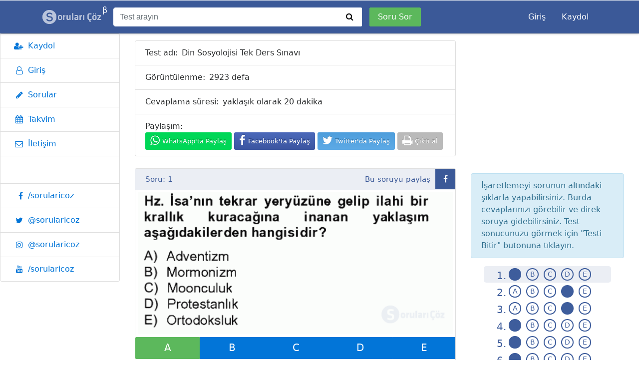

--- FILE ---
content_type: text/html; charset=UTF-8
request_url: https://sorularicoz.com/test/din-sosyolojisi-tek-ders-sinavi-279/cevaplar
body_size: 6037
content:
<!doctype html>
<html lang="en">
<head>
<meta charset="utf-8" />
<link rel="icon" type="image/png" href="https://sorularicoz.com/projects/sorularicoz/theme/assets/img/favicon.ico">
<meta http-equiv="X-UA-Compatible" content="IE=edge,chrome=1" />

<title>SorulariCoz.com</title>
<meta name="description" content="Soruları Çöz">

<meta name="viewport" content="width=device-width, initial-scale=1, shrink-to-fit=no">

<meta name="application-name" content="Soruları Çöz">

<meta name="mobile-web-app-capable" content="yes">
<link rel="manifest" href="https://sorularicoz.com/manifest.json?v=a">
<link rel="icon" sizes="192x192" href="https://sorularicoz.com/projects/sorularicoz/theme/assets/img/meta/sc-192.jpg">
<meta name="theme-color" content="#445e9b">

<meta name="msapplication-TileImage" content="https://sorularicoz.com/projects/sorularicoz/theme/assets/img/meta/sc-144.jpg">
<meta name="msapplication-tap-highlight" content="no">
<meta name="msapplication-TileColor" content="#445e9b">

<meta name="apple-mobile-web-app-capable" content="yes">
<meta name="apple-mobile-web-app-status-bar-style" content="black-translucent">
<meta name="apple-mobile-web-app-title" content="Soruları Çöz">
<link rel="apple-touch-icon" href="https://sorularicoz.com/projects/sorularicoz/theme/assets/img/meta/sc-144.jpg">
<link href="https://maxcdn.bootstrapcdn.com/bootstrap/4.0.0-alpha.6/css/bootstrap.min.css" rel="stylesheet" />
<link href="https://fonts.googleapis.com/css?family=Roboto:regular,bold,italic,thin,light,bolditalic,black,medium&amp;lang=tr" rel="stylesheet" />
<link href="https://maxcdn.bootstrapcdn.com/font-awesome/4.7.0/css/font-awesome.min.css" rel="stylesheet" />
<link href="https://sorularicoz.com/projects/sorularicoz/theme/assets/css/style.min.css?=20260128134521" rel="stylesheet" />
<link href="https://cdnjs.cloudflare.com/ajax/libs/slick-carousel/1.6.0/slick.min.css" rel="stylesheet" /></head>
<script type="text/javascript">
var quizDetail = "1";
var quizTitle = "Din Sosyolojisi Tek Ders Sınavı";
var base_url = 'https://sorularicoz.com/';
var current_url = 'https://sorularicoz.com/test/din-sosyolojisi-tek-ders-sinavi-279/cevaplar';
var hash = '3d0a62f174fa1e76c5249fcbcdf539c3';
var token = 'e636da307401ca19ca7786cbf9b3ee6576961daa';
</script>


    <body class="ls-top-navbar" itemscope itemtype="http://schema.org/WebPage">
	<!-- Header -->
	<!-- Navbar -->
<nav class="navbar navbar-blue fixed-top navbar-toggleable-md">

	<div class="container">
		<!-- Toggle sidebar -->
		<button class="navbar-toggler float-left nav-collapse" data-toggle="offcanvas" type="button">
			<i class="fa fa-bars"></i>
		</button>

		<button class="navbar-toggler float-right nav-collapse" type="button" data-toggle="collapse" data-target="#navbars-default" aria-controls="navbars-default" aria-expanded="false" aria-label="Toggle navigation">
			<i class="fa fa-user"></i>
		</button>

		<a class="float-right navbar-toggler btn btn-add" href="https://sorularicoz.com/sorular/ekle?show=open">
			<b><i class="fa fa-plus"></i></b>
		</a>

		<!-- Brand -->
		<a href="https://sorularicoz.com/" class="navbar-brand"><img src="https://sorularicoz.com/projects/sorularicoz/theme/assets/img/logo.png" alt=""><span title="Betadayız :)" class="beta">β</span></a>

		<div class="navbar-collapse collapse" id="navbars-default">

			<!-- Search -->
			<form action="https://sorularicoz.com/arama" method="get" class="form-inline" accept-charset="utf-8">
				<div class="input-group">
										<input type="text" class="form-control" placeholder="Test arayın" name="q" value="" required />
					<span class="input-group-btn"><button class="btn" type="submit"><i class="fa fa-search" aria-hidden="true"></i></button></span>
				</div>
				<a href="https://sorularicoz.com/sorular/ekle" class="btn btn-success add-question">Soru Sor</a>

			</form>			<!-- // END Search -->

			<!-- Menu -->
			
			<ul class="nav not-logged ml-auto">
								<li class="nav-item">
					<a class="nav-link" href="https://sorularicoz.com/giris">Giriş</a>
				</li>
				<li class="nav-item">
					<a class="nav-link" href="https://sorularicoz.com/kayit">Kaydol</a>
				</li>
			</ul>
						<!-- // END User dropdown -->
			<!-- // END Menu -->
		</div>
	</div>
</nav>
<!-- // END Navbar -->
	<!-- Sidebar -->
<div class="sidebar sidebar-left fixed sidebar-offcanvas">
	<div class="sidebar-box">
		<div class="sidebar-heading" hidden>Menüler</div>
		<div class="sidebar-menu list-group">
						<a href="https://sorularicoz.com/kayit" class="list-group-item"><i class="fa fa-user-plus" aria-hidden="true"></i> Kaydol</a>
			<a href="https://sorularicoz.com/giris" class="list-group-item"><i class="fa fa-user-o" aria-hidden="true"></i> Giriş</a>
						<a href="https://sorularicoz.com/sorular" class="list-group-item"><i class="fa fa-pencil" aria-hidden="true"></i> Sorular</a>
			<!--<a href="https://sorularicoz.com/sinavlar" class="list-group-item"><i class="fa fa-graduation-cap" aria-hidden="true"></i> Sınavlar</a>-->
			<a href="https://sorularicoz.com/takvim" class="list-group-item"><i class="fa fa-calendar" aria-hidden="true"></i> Takvim</a>
			<a href="https://sorularicoz.com/iletisim" class="list-group-item"><i class="fa fa-envelope-o" aria-hidden="true"></i> İletişim</a>
			<!--<a href="https://sorularicoz.com/iletisim/reklam" class="list-group-item"><i class="fa fa-credit-card" aria-hidden="true"></i> Reklam</a>
			<a href="https://sorularicoz.com/yardim" class="list-group-item"><i class="fa fa-question" aria-hidden="true"></i> Yardım</a>-->

			<div class="list-group-item"><h5>Sosyal Medya</h5></div>
			<a class="list-group-item bg-facebook" href="https://www.facebook.com/sorularicoz" target="_blank" rel="noopener"><i class="fa fa-facebook"></i>/sorularicoz</a>
			<a class="list-group-item bg-twitter" href="https://twitter.com/sorularicoz" target="_blank" rel="noopener"><i class="fa fa-twitter"></i>@sorularicoz</a>
			<a class="list-group-item bg-instagram" href="https://instagram.com/sorularicoz" target="_blank" rel="noopener"><i class="fa fa-instagram"></i>@sorularicoz</a>
			<a class="list-group-item bg-youtube" href="https://youtube.com/sorularicoz" target="_blank" rel="noopener"><i class="fa fa-youtube"></i>/sorularicoz</a>
		</div>
	</div>
</div>
<!-- // END Sidebar -->
	<!-- Content -->
	<div class="container-fluid with-sidebar">
		<div class="container">

			<div class="row">
	<div class="col-md-8">
		<div class="quiz-detail">
			<ul class="list-group">
				<li class="list-group-item"><b>Test adı:</b> Din Sosyolojisi Tek Ders Sınavı <span class="visible-print-inline-block">- sorularicoz.com</span></li>
				<li class="list-group-item"><b>Görüntülenme:</b> 2923 defa</li>
				<li class="list-group-item"><b>Cevaplama süresi:</b> yaklaşık olarak 20 dakika</li>
				<li class="list-group-item"><b>Paylaşım:</b>
					<div class="socials">
						<span class="wpshare">
														<a href="https://web.whatsapp.com/send?text=Din Sosyolojisi Tek Ders Sınavı https://sorularicoz.com/test/din-sosyolojisi-tek-ders-sinavi-279/cevaplar" target="_blank">
								<i class="fa fa-whatsapp"></i><span>WhatsApp'ta Paylaş</span>
							</a>
						</span>
						<span data-fbui={"method":"share","display":"popup","href":"https:\/\/sorularicoz.com\/test\/din-sosyolojisi-tek-ders-sinavi-279\/cevaplar"} class="fbbtn"><i class="fa fa-facebook"></i><span>Facebook'ta Paylaş</span></span>
						<span class="twshare">
														<a href="https://twitter.com/share?via=sorularicoz&text=Din Sosyolojisi Tek Ders Sınavı&url=https://sorularicoz.com/test/din-sosyolojisi-tek-ders-sinavi-279/cevaplar" onclick="window.open(this.href, '_blank', 'width=626,height=436'); return false;">
								<i class="fa fa-twitter"></i><span>Twitter'da Paylaş</span>
							</a>
						</span>
						<!-- <span hidden class="btn btn-warning btn-favorite" data-toggle="tooltip" data-placement="right" title="" data-original-title="Favorilerinize ekleyin."><i class="fa fa-star-o" aria-hidden="true"></i></span> -->
						<span class="printshare"><i class="fa fa-print"></i> <span>Çıktı al</span></span>
					</div>
				</li>
			</ul>

			<div class="questions-list mt-4">
				<div class="questions-row unloading card mb-4">
					<form action="https://sorularicoz.com/quiz-solve" class="async" id="submit-quiz-form" method="post" accept-charset="utf-8">
<input type="hidden" name="quiz_id" value="279" />
<input type="hidden" name="count" value="20" />
<input type="hidden" name="time" value="1769597121" />
                                                                          <input type="hidden" name="token-e636da307401ca19ca7786cbf9b3ee6576961daa" value="3d0a62f174fa1e76c5249fcbcdf539c3" />
					<div class="loading-box">
						<div class="loading-choice">
							<ul>
								<li><i>a</i><i>b</i><i>c</i><i>d</i><i>e</i></li>
								<li>Yükleniyor...</li>
							</ul>
						</div>
					</div>
					<div class="question-box">
						<ul class="single-question">
														<li data-id="5489" data-key="1571">
								<div class="number">Soru: 1									<div class="share-icons">Bu soruyu paylaş
										<div class="social-btns">
											<a href="#" data-fbui class="facebook"></a>
										</div>
									</div>
								</div>
								<img src="https://sorularicoz.com/uploads/sorular/279/1.png" alt="Din Sosyolojisi Tek Ders Sınavı 1. Soru" loading="lazy">
								<div class="btn-group btn-group-justified" data-toggle="buttons">
																		<label class="btn btn-success">
										<input type="radio" name="answer[5489]" value="a">
										a									</label>
																		<label class="btn btn-primary">
										<input type="radio" name="answer[5489]" value="b">
										b									</label>
																		<label class="btn btn-primary">
										<input type="radio" name="answer[5489]" value="c">
										c									</label>
																		<label class="btn btn-primary">
										<input type="radio" name="answer[5489]" value="d">
										d									</label>
																		<label class="btn btn-primary">
										<input type="radio" name="answer[5489]" value="e">
										e									</label>
																	</div>
							</li>
														<li data-id="5490" data-key="1572">
								<div class="number">Soru: 2									<div class="share-icons">Bu soruyu paylaş
										<div class="social-btns">
											<a href="#" data-fbui class="facebook"></a>
										</div>
									</div>
								</div>
								<img src="https://sorularicoz.com/uploads/sorular/279/2.png" alt="Din Sosyolojisi Tek Ders Sınavı 2. Soru" loading="lazy">
								<div class="btn-group btn-group-justified" data-toggle="buttons">
																		<label class="btn btn-primary">
										<input type="radio" name="answer[5490]" value="a">
										a									</label>
																		<label class="btn btn-primary">
										<input type="radio" name="answer[5490]" value="b">
										b									</label>
																		<label class="btn btn-primary">
										<input type="radio" name="answer[5490]" value="c">
										c									</label>
																		<label class="btn btn-success">
										<input type="radio" name="answer[5490]" value="d">
										d									</label>
																		<label class="btn btn-primary">
										<input type="radio" name="answer[5490]" value="e">
										e									</label>
																	</div>
							</li>
														<li data-id="5491" data-key="1573">
								<div class="number">Soru: 3									<div class="share-icons">Bu soruyu paylaş
										<div class="social-btns">
											<a href="#" data-fbui class="facebook"></a>
										</div>
									</div>
								</div>
								<img src="https://sorularicoz.com/uploads/sorular/279/3.png" alt="Din Sosyolojisi Tek Ders Sınavı 3. Soru" loading="lazy">
								<div class="btn-group btn-group-justified" data-toggle="buttons">
																		<label class="btn btn-primary">
										<input type="radio" name="answer[5491]" value="a">
										a									</label>
																		<label class="btn btn-primary">
										<input type="radio" name="answer[5491]" value="b">
										b									</label>
																		<label class="btn btn-primary">
										<input type="radio" name="answer[5491]" value="c">
										c									</label>
																		<label class="btn btn-success">
										<input type="radio" name="answer[5491]" value="d">
										d									</label>
																		<label class="btn btn-primary">
										<input type="radio" name="answer[5491]" value="e">
										e									</label>
																	</div>
							</li>
														<li data-id="5492" data-key="1574">
								<div class="number">Soru: 4									<div class="share-icons">Bu soruyu paylaş
										<div class="social-btns">
											<a href="#" data-fbui class="facebook"></a>
										</div>
									</div>
								</div>
								<img src="https://sorularicoz.com/uploads/sorular/279/4.png" alt="Din Sosyolojisi Tek Ders Sınavı 4. Soru" loading="lazy">
								<div class="btn-group btn-group-justified" data-toggle="buttons">
																		<label class="btn btn-success">
										<input type="radio" name="answer[5492]" value="a">
										a									</label>
																		<label class="btn btn-primary">
										<input type="radio" name="answer[5492]" value="b">
										b									</label>
																		<label class="btn btn-primary">
										<input type="radio" name="answer[5492]" value="c">
										c									</label>
																		<label class="btn btn-primary">
										<input type="radio" name="answer[5492]" value="d">
										d									</label>
																		<label class="btn btn-primary">
										<input type="radio" name="answer[5492]" value="e">
										e									</label>
																	</div>
							</li>
														<li data-id="5493" data-key="1575">
								<div class="number">Soru: 5									<div class="share-icons">Bu soruyu paylaş
										<div class="social-btns">
											<a href="#" data-fbui class="facebook"></a>
										</div>
									</div>
								</div>
								<img src="https://sorularicoz.com/uploads/sorular/279/5.png" alt="Din Sosyolojisi Tek Ders Sınavı 5. Soru" loading="lazy">
								<div class="btn-group btn-group-justified" data-toggle="buttons">
																		<label class="btn btn-success">
										<input type="radio" name="answer[5493]" value="a">
										a									</label>
																		<label class="btn btn-primary">
										<input type="radio" name="answer[5493]" value="b">
										b									</label>
																		<label class="btn btn-primary">
										<input type="radio" name="answer[5493]" value="c">
										c									</label>
																		<label class="btn btn-primary">
										<input type="radio" name="answer[5493]" value="d">
										d									</label>
																		<label class="btn btn-primary">
										<input type="radio" name="answer[5493]" value="e">
										e									</label>
																	</div>
							</li>
														<li data-id="5494" data-key="1576">
								<div class="number">Soru: 6									<div class="share-icons">Bu soruyu paylaş
										<div class="social-btns">
											<a href="#" data-fbui class="facebook"></a>
										</div>
									</div>
								</div>
								<img src="https://sorularicoz.com/uploads/sorular/279/6.png" alt="Din Sosyolojisi Tek Ders Sınavı 6. Soru" loading="lazy">
								<div class="btn-group btn-group-justified" data-toggle="buttons">
																		<label class="btn btn-success">
										<input type="radio" name="answer[5494]" value="a">
										a									</label>
																		<label class="btn btn-primary">
										<input type="radio" name="answer[5494]" value="b">
										b									</label>
																		<label class="btn btn-primary">
										<input type="radio" name="answer[5494]" value="c">
										c									</label>
																		<label class="btn btn-primary">
										<input type="radio" name="answer[5494]" value="d">
										d									</label>
																		<label class="btn btn-primary">
										<input type="radio" name="answer[5494]" value="e">
										e									</label>
																	</div>
							</li>
														<li data-id="5495" data-key="1577">
								<div class="number">Soru: 7									<div class="share-icons">Bu soruyu paylaş
										<div class="social-btns">
											<a href="#" data-fbui class="facebook"></a>
										</div>
									</div>
								</div>
								<img src="https://sorularicoz.com/uploads/sorular/279/7.png" alt="Din Sosyolojisi Tek Ders Sınavı 7. Soru" loading="lazy">
								<div class="btn-group btn-group-justified" data-toggle="buttons">
																		<label class="btn btn-primary">
										<input type="radio" name="answer[5495]" value="a">
										a									</label>
																		<label class="btn btn-primary">
										<input type="radio" name="answer[5495]" value="b">
										b									</label>
																		<label class="btn btn-primary">
										<input type="radio" name="answer[5495]" value="c">
										c									</label>
																		<label class="btn btn-success">
										<input type="radio" name="answer[5495]" value="d">
										d									</label>
																		<label class="btn btn-primary">
										<input type="radio" name="answer[5495]" value="e">
										e									</label>
																	</div>
							</li>
														<li data-id="5496" data-key="1578">
								<div class="number">Soru: 8									<div class="share-icons">Bu soruyu paylaş
										<div class="social-btns">
											<a href="#" data-fbui class="facebook"></a>
										</div>
									</div>
								</div>
								<img src="https://sorularicoz.com/uploads/sorular/279/8.png" alt="Din Sosyolojisi Tek Ders Sınavı 8. Soru" loading="lazy">
								<div class="btn-group btn-group-justified" data-toggle="buttons">
																		<label class="btn btn-primary">
										<input type="radio" name="answer[5496]" value="a">
										a									</label>
																		<label class="btn btn-primary">
										<input type="radio" name="answer[5496]" value="b">
										b									</label>
																		<label class="btn btn-primary">
										<input type="radio" name="answer[5496]" value="c">
										c									</label>
																		<label class="btn btn-primary">
										<input type="radio" name="answer[5496]" value="d">
										d									</label>
																		<label class="btn btn-success">
										<input type="radio" name="answer[5496]" value="e">
										e									</label>
																	</div>
							</li>
														<li data-id="5497" data-key="1579">
								<div class="number">Soru: 9									<div class="share-icons">Bu soruyu paylaş
										<div class="social-btns">
											<a href="#" data-fbui class="facebook"></a>
										</div>
									</div>
								</div>
								<img src="https://sorularicoz.com/uploads/sorular/279/9.png" alt="Din Sosyolojisi Tek Ders Sınavı 9. Soru" loading="lazy">
								<div class="btn-group btn-group-justified" data-toggle="buttons">
																		<label class="btn btn-primary">
										<input type="radio" name="answer[5497]" value="a">
										a									</label>
																		<label class="btn btn-primary">
										<input type="radio" name="answer[5497]" value="b">
										b									</label>
																		<label class="btn btn-success">
										<input type="radio" name="answer[5497]" value="c">
										c									</label>
																		<label class="btn btn-primary">
										<input type="radio" name="answer[5497]" value="d">
										d									</label>
																		<label class="btn btn-primary">
										<input type="radio" name="answer[5497]" value="e">
										e									</label>
																	</div>
							</li>
														<li data-id="5498" data-key="157a">
								<div class="number">Soru: 10									<div class="share-icons">Bu soruyu paylaş
										<div class="social-btns">
											<a href="#" data-fbui class="facebook"></a>
										</div>
									</div>
								</div>
								<img src="https://sorularicoz.com/uploads/sorular/279/10.png" alt="Din Sosyolojisi Tek Ders Sınavı 10. Soru" loading="lazy">
								<div class="btn-group btn-group-justified" data-toggle="buttons">
																		<label class="btn btn-primary">
										<input type="radio" name="answer[5498]" value="a">
										a									</label>
																		<label class="btn btn-success">
										<input type="radio" name="answer[5498]" value="b">
										b									</label>
																		<label class="btn btn-primary">
										<input type="radio" name="answer[5498]" value="c">
										c									</label>
																		<label class="btn btn-primary">
										<input type="radio" name="answer[5498]" value="d">
										d									</label>
																		<label class="btn btn-primary">
										<input type="radio" name="answer[5498]" value="e">
										e									</label>
																	</div>
							</li>
														<li data-id="5499" data-key="157b">
								<div class="number">Soru: 11									<div class="share-icons">Bu soruyu paylaş
										<div class="social-btns">
											<a href="#" data-fbui class="facebook"></a>
										</div>
									</div>
								</div>
								<img src="https://sorularicoz.com/uploads/sorular/279/11.png" alt="Din Sosyolojisi Tek Ders Sınavı 11. Soru" loading="lazy">
								<div class="btn-group btn-group-justified" data-toggle="buttons">
																		<label class="btn btn-primary">
										<input type="radio" name="answer[5499]" value="a">
										a									</label>
																		<label class="btn btn-primary">
										<input type="radio" name="answer[5499]" value="b">
										b									</label>
																		<label class="btn btn-primary">
										<input type="radio" name="answer[5499]" value="c">
										c									</label>
																		<label class="btn btn-success">
										<input type="radio" name="answer[5499]" value="d">
										d									</label>
																		<label class="btn btn-primary">
										<input type="radio" name="answer[5499]" value="e">
										e									</label>
																	</div>
							</li>
														<li data-id="5500" data-key="157c">
								<div class="number">Soru: 12									<div class="share-icons">Bu soruyu paylaş
										<div class="social-btns">
											<a href="#" data-fbui class="facebook"></a>
										</div>
									</div>
								</div>
								<img src="https://sorularicoz.com/uploads/sorular/279/12.png" alt="Din Sosyolojisi Tek Ders Sınavı 12. Soru" loading="lazy">
								<div class="btn-group btn-group-justified" data-toggle="buttons">
																		<label class="btn btn-primary">
										<input type="radio" name="answer[5500]" value="a">
										a									</label>
																		<label class="btn btn-primary">
										<input type="radio" name="answer[5500]" value="b">
										b									</label>
																		<label class="btn btn-primary">
										<input type="radio" name="answer[5500]" value="c">
										c									</label>
																		<label class="btn btn-primary">
										<input type="radio" name="answer[5500]" value="d">
										d									</label>
																		<label class="btn btn-success">
										<input type="radio" name="answer[5500]" value="e">
										e									</label>
																	</div>
							</li>
														<li data-id="5501" data-key="157d">
								<div class="number">Soru: 13									<div class="share-icons">Bu soruyu paylaş
										<div class="social-btns">
											<a href="#" data-fbui class="facebook"></a>
										</div>
									</div>
								</div>
								<img src="https://sorularicoz.com/uploads/sorular/279/13.png" alt="Din Sosyolojisi Tek Ders Sınavı 13. Soru" loading="lazy">
								<div class="btn-group btn-group-justified" data-toggle="buttons">
																		<label class="btn btn-primary">
										<input type="radio" name="answer[5501]" value="a">
										a									</label>
																		<label class="btn btn-primary">
										<input type="radio" name="answer[5501]" value="b">
										b									</label>
																		<label class="btn btn-success">
										<input type="radio" name="answer[5501]" value="c">
										c									</label>
																		<label class="btn btn-primary">
										<input type="radio" name="answer[5501]" value="d">
										d									</label>
																		<label class="btn btn-primary">
										<input type="radio" name="answer[5501]" value="e">
										e									</label>
																	</div>
							</li>
														<li data-id="5502" data-key="157e">
								<div class="number">Soru: 14									<div class="share-icons">Bu soruyu paylaş
										<div class="social-btns">
											<a href="#" data-fbui class="facebook"></a>
										</div>
									</div>
								</div>
								<img src="https://sorularicoz.com/uploads/sorular/279/14.png" alt="Din Sosyolojisi Tek Ders Sınavı 14. Soru" loading="lazy">
								<div class="btn-group btn-group-justified" data-toggle="buttons">
																		<label class="btn btn-primary">
										<input type="radio" name="answer[5502]" value="a">
										a									</label>
																		<label class="btn btn-primary">
										<input type="radio" name="answer[5502]" value="b">
										b									</label>
																		<label class="btn btn-success">
										<input type="radio" name="answer[5502]" value="c">
										c									</label>
																		<label class="btn btn-primary">
										<input type="radio" name="answer[5502]" value="d">
										d									</label>
																		<label class="btn btn-primary">
										<input type="radio" name="answer[5502]" value="e">
										e									</label>
																	</div>
							</li>
														<li data-id="5503" data-key="157f">
								<div class="number">Soru: 15									<div class="share-icons">Bu soruyu paylaş
										<div class="social-btns">
											<a href="#" data-fbui class="facebook"></a>
										</div>
									</div>
								</div>
								<img src="https://sorularicoz.com/uploads/sorular/279/15.png" alt="Din Sosyolojisi Tek Ders Sınavı 15. Soru" loading="lazy">
								<div class="btn-group btn-group-justified" data-toggle="buttons">
																		<label class="btn btn-primary">
										<input type="radio" name="answer[5503]" value="a">
										a									</label>
																		<label class="btn btn-success">
										<input type="radio" name="answer[5503]" value="b">
										b									</label>
																		<label class="btn btn-primary">
										<input type="radio" name="answer[5503]" value="c">
										c									</label>
																		<label class="btn btn-primary">
										<input type="radio" name="answer[5503]" value="d">
										d									</label>
																		<label class="btn btn-primary">
										<input type="radio" name="answer[5503]" value="e">
										e									</label>
																	</div>
							</li>
														<li data-id="5504" data-key="1580">
								<div class="number">Soru: 16									<div class="share-icons">Bu soruyu paylaş
										<div class="social-btns">
											<a href="#" data-fbui class="facebook"></a>
										</div>
									</div>
								</div>
								<img src="https://sorularicoz.com/uploads/sorular/279/16.png" alt="Din Sosyolojisi Tek Ders Sınavı 16. Soru" loading="lazy">
								<div class="btn-group btn-group-justified" data-toggle="buttons">
																		<label class="btn btn-primary">
										<input type="radio" name="answer[5504]" value="a">
										a									</label>
																		<label class="btn btn-primary">
										<input type="radio" name="answer[5504]" value="b">
										b									</label>
																		<label class="btn btn-success">
										<input type="radio" name="answer[5504]" value="c">
										c									</label>
																		<label class="btn btn-primary">
										<input type="radio" name="answer[5504]" value="d">
										d									</label>
																		<label class="btn btn-primary">
										<input type="radio" name="answer[5504]" value="e">
										e									</label>
																	</div>
							</li>
														<li data-id="5505" data-key="1581">
								<div class="number">Soru: 17									<div class="share-icons">Bu soruyu paylaş
										<div class="social-btns">
											<a href="#" data-fbui class="facebook"></a>
										</div>
									</div>
								</div>
								<img src="https://sorularicoz.com/uploads/sorular/279/17.png" alt="Din Sosyolojisi Tek Ders Sınavı 17. Soru" loading="lazy">
								<div class="btn-group btn-group-justified" data-toggle="buttons">
																		<label class="btn btn-primary">
										<input type="radio" name="answer[5505]" value="a">
										a									</label>
																		<label class="btn btn-primary">
										<input type="radio" name="answer[5505]" value="b">
										b									</label>
																		<label class="btn btn-primary">
										<input type="radio" name="answer[5505]" value="c">
										c									</label>
																		<label class="btn btn-primary">
										<input type="radio" name="answer[5505]" value="d">
										d									</label>
																		<label class="btn btn-success">
										<input type="radio" name="answer[5505]" value="e">
										e									</label>
																	</div>
							</li>
														<li data-id="5506" data-key="1582">
								<div class="number">Soru: 18									<div class="share-icons">Bu soruyu paylaş
										<div class="social-btns">
											<a href="#" data-fbui class="facebook"></a>
										</div>
									</div>
								</div>
								<img src="https://sorularicoz.com/uploads/sorular/279/18.png" alt="Din Sosyolojisi Tek Ders Sınavı 18. Soru" loading="lazy">
								<div class="btn-group btn-group-justified" data-toggle="buttons">
																		<label class="btn btn-primary">
										<input type="radio" name="answer[5506]" value="a">
										a									</label>
																		<label class="btn btn-success">
										<input type="radio" name="answer[5506]" value="b">
										b									</label>
																		<label class="btn btn-primary">
										<input type="radio" name="answer[5506]" value="c">
										c									</label>
																		<label class="btn btn-primary">
										<input type="radio" name="answer[5506]" value="d">
										d									</label>
																		<label class="btn btn-primary">
										<input type="radio" name="answer[5506]" value="e">
										e									</label>
																	</div>
							</li>
														<li data-id="5507" data-key="1583">
								<div class="number">Soru: 19									<div class="share-icons">Bu soruyu paylaş
										<div class="social-btns">
											<a href="#" data-fbui class="facebook"></a>
										</div>
									</div>
								</div>
								<img src="https://sorularicoz.com/uploads/sorular/279/19.png" alt="Din Sosyolojisi Tek Ders Sınavı 19. Soru" loading="lazy">
								<div class="btn-group btn-group-justified" data-toggle="buttons">
																		<label class="btn btn-primary">
										<input type="radio" name="answer[5507]" value="a">
										a									</label>
																		<label class="btn btn-primary">
										<input type="radio" name="answer[5507]" value="b">
										b									</label>
																		<label class="btn btn-primary">
										<input type="radio" name="answer[5507]" value="c">
										c									</label>
																		<label class="btn btn-primary">
										<input type="radio" name="answer[5507]" value="d">
										d									</label>
																		<label class="btn btn-success">
										<input type="radio" name="answer[5507]" value="e">
										e									</label>
																	</div>
							</li>
														<li data-id="5508" data-key="1584">
								<div class="number">Soru: 20									<div class="share-icons">Bu soruyu paylaş
										<div class="social-btns">
											<a href="#" data-fbui class="facebook"></a>
										</div>
									</div>
								</div>
								<img src="https://sorularicoz.com/uploads/sorular/279/20.png" alt="Din Sosyolojisi Tek Ders Sınavı 20. Soru" loading="lazy">
								<div class="btn-group btn-group-justified" data-toggle="buttons">
																		<label class="btn btn-primary">
										<input type="radio" name="answer[5508]" value="a">
										a									</label>
																		<label class="btn btn-success">
										<input type="radio" name="answer[5508]" value="b">
										b									</label>
																		<label class="btn btn-primary">
										<input type="radio" name="answer[5508]" value="c">
										c									</label>
																		<label class="btn btn-primary">
										<input type="radio" name="answer[5508]" value="d">
										d									</label>
																		<label class="btn btn-primary">
										<input type="radio" name="answer[5508]" value="e">
										e									</label>
																	</div>
							</li>
													</ul>
						<button type="button" class="btn btn-info btn-prev"><i class="fa fa-angle-double-left" aria-hidden="true"></i> Önceki Soru</button>
						<button type="button" class="btn btn-info btn-next pull-right">Sonraki Soru <i class="fa fa-angle-double-right" aria-hidden="true"></i></button>
					</div>
					<div class="text-center end-quiz">
						<button type="submit" class="btn btn-warning submit-quiz-form" value="Submit">Testi bitir</button>
						<a href="#" class="btn btn-info btn-back-question" hidden>Soruları İncele</a>
					</div>
					<div class="quiz-results">
						<canvas id="myQuizResult" height="350" style="display: inline-block;"></canvas>
						<div class="quiz-result-percent">
							Başarı oranınız:
							<span style="background-color:hsl('.$hsl.', 90%, 40%);"></span>
						</div>
					</div>
					</form>				</div>
				<div class="mb-3">
					<ins class="adsbygoogle" style="display:block" data-ad-client="ca-pub-2193968033865309" data-ad-slot="1432907043" data-ad-format="auto"></ins><script>(adsbygoogle = window.adsbygoogle || []).push({});</script>
				</div>


				<!-- comments -->
				<section class="comment-block" id="comment-block">
	<h5><i class="fa fa-facebook-square" aria-hidden="true"></i> Facebook Yorumları</h5>
	<hr />
	<div class="card social-comment">
		<div class="fb-comments" data-href="https://sorularicoz.com/test/din-sosyolojisi-tek-ders-sinavi-279/cevaplar" data-numposts="6" data-width="100%"></div>
	</div>
</section>
<section class="comment-block" id="comment-block">
	<h5>Üye Yorumları</h5>
	<hr />
	<article class="comment-input clearfix">
			<textarea name="comment" class="form-control no-access-comment" placeholder="Yorum yaz..."></textarea>
		</section>				<!-- /comments -->
			</div>
		</div>
	</div>
	<div class="col-md-4">
		<div class="answer-block">
			<div class="mb-3">
				<ins class="adsbygoogle" style="display:block" data-ad-client="ca-pub-2193968033865309" data-ad-slot="1432907043" data-ad-format="auto"></ins><script>(adsbygoogle = window.adsbygoogle || []).push({});</script>
			</div>
			<div class="alert alert-info" role="alert">İşaretlemeyi sorunun altındaki şıklarla yapabilirsiniz. Burda cevaplarınızı görebilir ve direk soruya gidebilirsiniz. Test sonucunuzu görmek için "<b>Testi Bitir</b>" butonuna tıklayın.</div>
			<ul>
								<li data-answer="5489">
					<span>1.</span>
											<i class="active">a</i>
											<i>b</i>
											<i>c</i>
											<i>d</i>
											<i>e</i>
									</li>
								<li data-answer="5490">
					<span>2.</span>
											<i>a</i>
											<i>b</i>
											<i>c</i>
											<i class="active">d</i>
											<i>e</i>
									</li>
								<li data-answer="5491">
					<span>3.</span>
											<i>a</i>
											<i>b</i>
											<i>c</i>
											<i class="active">d</i>
											<i>e</i>
									</li>
								<li data-answer="5492">
					<span>4.</span>
											<i class="active">a</i>
											<i>b</i>
											<i>c</i>
											<i>d</i>
											<i>e</i>
									</li>
								<li data-answer="5493">
					<span>5.</span>
											<i class="active">a</i>
											<i>b</i>
											<i>c</i>
											<i>d</i>
											<i>e</i>
									</li>
								<li data-answer="5494">
					<span>6.</span>
											<i class="active">a</i>
											<i>b</i>
											<i>c</i>
											<i>d</i>
											<i>e</i>
									</li>
								<li data-answer="5495">
					<span>7.</span>
											<i>a</i>
											<i>b</i>
											<i>c</i>
											<i class="active">d</i>
											<i>e</i>
									</li>
								<li data-answer="5496">
					<span>8.</span>
											<i>a</i>
											<i>b</i>
											<i>c</i>
											<i>d</i>
											<i class="active">e</i>
									</li>
								<li data-answer="5497">
					<span>9.</span>
											<i>a</i>
											<i>b</i>
											<i class="active">c</i>
											<i>d</i>
											<i>e</i>
									</li>
								<li data-answer="5498">
					<span>10.</span>
											<i>a</i>
											<i class="active">b</i>
											<i>c</i>
											<i>d</i>
											<i>e</i>
									</li>
								<li data-answer="5499">
					<span>11.</span>
											<i>a</i>
											<i>b</i>
											<i>c</i>
											<i class="active">d</i>
											<i>e</i>
									</li>
								<li data-answer="5500">
					<span>12.</span>
											<i>a</i>
											<i>b</i>
											<i>c</i>
											<i>d</i>
											<i class="active">e</i>
									</li>
								<li data-answer="5501">
					<span>13.</span>
											<i>a</i>
											<i>b</i>
											<i class="active">c</i>
											<i>d</i>
											<i>e</i>
									</li>
								<li data-answer="5502">
					<span>14.</span>
											<i>a</i>
											<i>b</i>
											<i class="active">c</i>
											<i>d</i>
											<i>e</i>
									</li>
								<li data-answer="5503">
					<span>15.</span>
											<i>a</i>
											<i class="active">b</i>
											<i>c</i>
											<i>d</i>
											<i>e</i>
									</li>
								<li data-answer="5504">
					<span>16.</span>
											<i>a</i>
											<i>b</i>
											<i class="active">c</i>
											<i>d</i>
											<i>e</i>
									</li>
								<li data-answer="5505">
					<span>17.</span>
											<i>a</i>
											<i>b</i>
											<i>c</i>
											<i>d</i>
											<i class="active">e</i>
									</li>
								<li data-answer="5506">
					<span>18.</span>
											<i>a</i>
											<i class="active">b</i>
											<i>c</i>
											<i>d</i>
											<i>e</i>
									</li>
								<li data-answer="5507">
					<span>19.</span>
											<i>a</i>
											<i>b</i>
											<i>c</i>
											<i>d</i>
											<i class="active">e</i>
									</li>
								<li data-answer="5508">
					<span>20.</span>
											<i>a</i>
											<i class="active">b</i>
											<i>c</i>
											<i>d</i>
											<i>e</i>
									</li>
							</ul>
		</div>
	</div>
</div>

<!-- Modal - error -->
<div class="modal" id="question-error-modal" tabindex="-1" role="dialog" aria-labelledby="question-error-modal" data-backdrop="static" aria-hidden="false">
	<div class="modal-dialog">
		<div class="modal-content">

			<div class="modal-header panel-heading-custom">
				<button type="button" class="close" data-dismiss="modal"><span aria-hidden="true">&times;</span><span class="sr-only">Kapat</span></button>
				<h4 class="modal-title" id="question-error-modal">Uyarı</h4>
			</div>

			<div class="modal-body">
				<div class="row">
					<p class="modal-info">Tüm soruları çözmediniz. Yinede devam etmek istiyor musunuz?</p>
				</div>
			</div>

			<div class="modal-footer">
				<button type="submit" form="submit-quiz-form" value="Submit" class="btn btn-info submit-quiz">Testi bitir</button>
				<button type="button" class="btn btn-default" data-dismiss="modal">Teste geri dön</button>
				<div class="loading-choice hide">
					<ul>
						<li></span><i>a</i><i>b</i><i>c</i><i>d</i><i>e</i></li>
					</ul>
				</div>
			</div>

		</div>
		<div class="timer-loader-box hide">
			<div class="timer-loader"></div>
		</div>
	</div>
</div>
<!-- !Modal - error -->		
		</div>
	</div>
	<!-- /#wrapper -->

		<footer class="layout-content" data-scrollable>
		<div class="container-fluid">
		
		</div>
	</footer>	
	
	

<div class="loading-choice" hidden>
	<ul>
		<li><i>a</i><i>b</i><i>c</i><i>d</i><i>e</i></li>
	</ul>
</div>
<script async src="//pagead2.googlesyndication.com/pagead/js/adsbygoogle.js"></script>
<script src="https://code.jquery.com/jquery-3.1.1.min.js"></script>
<script src="https://cdnjs.cloudflare.com/ajax/libs/tether/1.4.0/js/tether.min.js"></script>
<script src="https://maxcdn.bootstrapcdn.com/bootstrap/4.0.0-alpha.6/js/bootstrap.min.js"></script>
<script src="https://cdnjs.cloudflare.com/ajax/libs/autosize.js/3.0.20/autosize.min.js"></script>
<script src="https://sorularicoz.com/projects/sorularicoz/theme/assets/js/main.js?=20260128134521"></script>
<script src="https://cdnjs.cloudflare.com/ajax/libs/slick-carousel/1.6.0/slick.min.js"></script><script src="https://cdnjs.cloudflare.com/ajax/libs/Chart.js/2.5.0/Chart.min.js"></script><script src="https://sorularicoz.com/projects/sorularicoz/theme/assets/js/quiz.init.js?=1769597121"></script><!-- Global site tag (gtag.js) - Google Analytics -->
<script async src="https://www.googletagmanager.com/gtag/js?id=UA-55699724-1"></script>
<script>
  window.dataLayer = window.dataLayer || [];
  function gtag(){dataLayer.push(arguments);}
  gtag('js', new Date());

  gtag('config', 'UA-55699724-1');
</script>
<script>
// Yandex.Metrika counter
(function(d,w,c){(w[c]=w[c]||[]).push(function(){try{w.yaCounter32947499=new Ya.Metrika({id:32947499,clickmap:true,trackLinks:true,accurateTrackBounce:true,webvisor:true});}catch(e){}});var n=d.getElementsByTagName("script")[0],s=d.createElement("script"),f=function(){n.parentNode.insertBefore(s,n);};s.type="text/javascript";s.async=true;s.src="https://mc.yandex.ru/metrika/watch.js";if(w.opera=="[object Opera]"){d.addEventListener("DOMContentLoaded",f,false);}else{f();}})(document,window,"yandex_metrika_callbacks");
</script>
<noscript><div><img src="https://mc.yandex.ru/watch/32947499" style="position:absolute;left:-9999px;" alt="" /></div></noscript>
</body>
</html>

--- FILE ---
content_type: text/html; charset=utf-8
request_url: https://www.google.com/recaptcha/api2/aframe
body_size: 267
content:
<!DOCTYPE HTML><html><head><meta http-equiv="content-type" content="text/html; charset=UTF-8"></head><body><script nonce="1mp03ubCoWudkjzUII5oqw">/** Anti-fraud and anti-abuse applications only. See google.com/recaptcha */ try{var clients={'sodar':'https://pagead2.googlesyndication.com/pagead/sodar?'};window.addEventListener("message",function(a){try{if(a.source===window.parent){var b=JSON.parse(a.data);var c=clients[b['id']];if(c){var d=document.createElement('img');d.src=c+b['params']+'&rc='+(localStorage.getItem("rc::a")?sessionStorage.getItem("rc::b"):"");window.document.body.appendChild(d);sessionStorage.setItem("rc::e",parseInt(sessionStorage.getItem("rc::e")||0)+1);localStorage.setItem("rc::h",'1769597125717');}}}catch(b){}});window.parent.postMessage("_grecaptcha_ready", "*");}catch(b){}</script></body></html>

--- FILE ---
content_type: text/css
request_url: https://sorularicoz.com/projects/sorularicoz/theme/assets/css/style.min.css?=20260128134521
body_size: 5563
content:
.slick-slide img{width:100%;padding:1%;}
html, body{}
body{padding-top:81px;}
b, optgroup, strong{font-weight:500;}
::-webkit-scrollbar{width:10px;height:10px;}
::-webkit-scrollbar-button{width:0px;height:0px;}
::-webkit-scrollbar-thumb{background:#3B5998;border-left:1px solid #6d83b3;}
::-webkit-scrollbar-thumb:hover{background:#6d83b3;}
::-webkit-scrollbar-thumb:active{background:#5671a7;}
::-webkit-scrollbar-track{background:#e4e4e4;border:0px none #ffffff;}
::-webkit-scrollbar-track:hover{background:#e4e4e4;}
::-webkit-scrollbar-track:active{background:#e4e4e4;}
::-webkit-scrollbar-corner{background:transparent;}
.sidebar{position:fixed;width:240px;left:0;top:0;margin:0;height:100%;height:calc(100%+ 60px);height:-moz-calc(100%);background-color:#fff;background-size:cover;background-repeat:no-repeat;background-position:center;z-index:999;overflow-y:auto;will-change:transform;backface-visibility:hidden;-webkit-transform:translateX(-105%);-ms-transform:translateX(-105%);transform:translateX(-105%);color:#fff;-ms-touch-action:none;touch-action:none;overflow:hidden!important;-ms-overflow-style:none;}
.sidebar.fixed{left:0;-webkit-transform:translateX(0);-ms-transform:translateX(0);transform:translateX(0);position:fixed;}
.sidebar .sidebar-box{position:fixed;top:66px;bottom:0;left:0;right:0;min-width:240px;width:100%;z-index:-1;background-attachment:fixed;overflow:auto;}
.container-fluid.with-sidebar{margin-left:240px;}
.navbar-blue{background-color:#3B5998;box-shadow:0 1px 0 0 rgba(0, 0, 0, 0.1), 0 0 5px 0 rgba(0, 0, 0, 0.3);}
.navbar-blue .navbar-toggler-icon{}
.navbar-brand{padding:0;position:relative;}
.navbar-brand>img{}
.beta{position:absolute;left:100%;top:0;color:#fff;font-size:16px;}
.navbar-toggler.btn.btn-add{background-color:#5cb85c;margin-right:10px;padding:13px 15px;color:#fff;}
.navbar .form-inline .input-group .input-group-btn .btn{}
.navbar .form-inline .input-group .form-control{width:450px;border-color:#fff;}
.navbar .form-inline{padding:6px;}
.navbar .form-inline .input-group-btn{}
.navbar .form-inline .input-group-btn .btn{background-color:#fff;}
.not-logged{margin-top:5px;}
.not-logged .nav-link{color:#fff;border-radius:3px;}
.not-logged .nav-link:hover{background-color:rgba(0, 0, 0, 0.0980392);}
.problem-card{}
.problem-card + .problem-card{margin-top:15px;}
.problem-card .card-img{margin-top:6px;padding-right:20px;}
.problem-card .card-text a{color:#292b2c;}
.problem-card .card-text a:hover{text-decoration:none;}
.general-list > a{font-size:14px;color:#3E5D9C;background:#E1E8F5;}
.general-list > a:nth-of-type(odd){background-color:#fff;}
.general-list > a:hover{color:#464a4c;background-color:#f7f7f9;}
.general-list > a span.icon{position:relative;width:30px;height:30px;float:left;margin-right:5px;margin-left:-10px;margin-top:-10px;margin-bottom:-10px;}
.upcoming-list.general-list > a{padding-left:50px;padding-right:80px;}
.upcoming-list.general-list > a span.icon{position:absolute;top:8px;left:10px;margin:0;}
.general-list > a i{font-size:18px;width:30px;height:30px;border:solid 2px #3E5D9C;display:inline-block;border-radius:15px;text-align:center;line-height:26px;}
.general-list > a b{position:absolute;left:0;font-size:17px;line-height:28px;text-align:center;width:30px;height:30px;font-weight:600;}
.general-list > a .label{float:right;padding:.7em;font-size:100%;position:absolute;right:5px;top:5px;bottom:5px;}
.list-group > a.solved{color:#7893C9;}
.list-group > a.solved b{color:#fff;}
.list-group > a.solved .icon i{background-color:#3E5D9C;color:#3E5D9C;}
.calendar-row-date{padding-right:10px;font-weight:bold;}
.single-question{padding-left:0;}
/* .single-question{list-style-type:none;-webkit-column-count:2;-moz-column-count:2;column-count:2;-webkit-column-gap:1.25rem;-moz-column-gap:1.25rem;column-gap:1.25rem;margin-bottom:0;} */
/* .single-question > .slick-list {
  height: auto !important;
} */
.answer-block{-webkit-transition:top .15s ease-out;-moz-transition:top .15s ease-out;-o-transition:top .15s ease-out;transition:top .15s ease-out;}
.answer-block.affix{position:fixed;top:72px;}
.answer-block.affix-top{position:static;}
.answer-block.affix-bottom{position:absolute;}
.answer-block ul{padding-left:0;margin-bottom:25px;width:255px;margin-left:auto;margin-right:auto;list-style:none;}
.answer-block li{cursor:pointer;padding:4px 15px;border-radius:5px;margin-bottom:1px;-webkit-transition:background-color .15s ease-out;-moz-transition:background-color .15s ease-out;-o-transition:background-color .15s ease-out;transition:background-color .15s ease-out;}
.answer-block li.active,
.answer-block li:hover{background-color:#EBEEF4;}
.answer-block li.correct:before,
.answer-block li.wrong:before,
.answer-block li.no-choice:before{position:absolute;right:9px;font-family:FontAwesome;font-size:20px;top:2px;width:16px;text-align:center;}
.answer-block li.correct:before{content:"\f00c";}
.answer-block li.wrong:before{content:"\f00d";}
.answer-block li.no-choice:before{content:"\f128";}
.answer-block li.correct,
.answer-block li.wrong,
.answer-block li.no-choice{padding-right:30px;position:relative;}
.answer-block li.correct{color:#3C763D;background-color:#DFF0D8;}
.answer-block li.wrong{background-color:#F2DEDE;color:#A94442;}
.answer-block li.no-choice{color:#8A6D3B;background-color:#FCF8E3;}
.answer-block li i{font-style:normal;text-transform:uppercase;border:solid 2px #3E5D9C;margin-right:5px;width:25px;height:25px;display:inline-block;color:#3E5D9C;border-radius:13px;text-align:center;line-height:21px;font-size:14px;cursor:pointer;-webkit-transition:opacity .15s ease-out;-moz-transition:opacity .15s ease-out;-o-transition:opacity .15s ease-out;transition:opacity .15s ease-out;}
.answer-block li i.active{background-color:#3E5D9C;}
.answer-block li i.right-answer{background-color:#3C763D;border:solid 2px #3C763D;color:#3C763D;}
.answer-block li.wrong i.active{background-color:#A94442;border:solid 2px #A94442;color:#A94442;}
.answer-block li.no-choice i.active{background-color:#8A6D3B;border:solid 2px #8A6D3B;color:#8A6D3B;}
.answer-block li span{color:#3E5D9C;width:30px;text-align:right;margin-right:5px;font-size:20px;float:left;display:block;}
.answer-block li b{display:block;opacity:0;position:absolute;left:0;right:0;top:0;bottom:0;text-align:center;color:#fff;background-color:#3C763D;border-radius:5px;line-height:33px;-webkit-transition:opacity .15s ease-out;-moz-transition:opacity .15s ease-out;-o-transition:opacity .15s ease-out;transition:opacity .15s ease-out;}
.answer-block li:hover b,
.answer-block li.active b{display:block;opacity:1;}
.quiz-results{display:none;padding:1rem;}
.quiz-result-percent{display:inline-block;float:right;text-align:center;padding:0 4rem;width:50%;}
.quiz-result-percent span{display:block;font-weight:400;text-align:center;color:#fff;font-size:4rem;border-radius:110px;margin-top:4rem;width:196px;height:196px;line-height:196px;}
#myQuizResult{height:350px;display:inline-block;max-width:50%;}
.share-icons{float:right;}
.share-icons a{font-family:FontAwesome;font-size:16px;color:#FFF;text-align:center;line-height:41px;width:41px;display:inline-block;position:relative;float:right;margin-left:10px;}
.share-icons a:hover,
.share-icons a:focus,
.share-icons a:active{text-decoration:none;outline:none;}
.share-icons .facebook{background-color:#3B5998;}
.share-icons .facebook:before{content:"\f09a";}
.social-btns{float:right;margin:-10px -20px;padding-left:20px;}
.socials{display:inline-block;}
.socials > span{cursor:pointer;display:block;margin-right:5px;padding-left:10px;padding-right:10px;height:35px;-webkit-border-radius:3px;-khtml-border-radius:3px;-moz-border-radius:3px;-ms-border-radius:3px;-o-border-radius:3px;border-radius:3px;font-size:13px;line-height:35px;text-align:left;float:left;}
.socials > span span{text-shadow:0 -1px 0 rgba(0,0,0,0.2);color:#fff;}
.socials a:hover,
.socials a:active,
.socials a:focus{text-decoration:none;}
.socials > span i{margin-right:5px;font-size:22px;display:block;float:left;margin-top:5px;text-shadow:0 -1px 0 rgba(0,0,0,0.2);color:#fff;}
@media (max-width:992px){
  .socials > span span {
    display: none;
  }
  .socials > span i {
    line-height: 35px;
    width: 32px;
    text-align: center;
    margin-right: 0;
    margin-top: 0;
  }
}
.socials > span.btn-favorite i{margin:0;font-size:20px;}
.socials .fbbtn div.fb-like{position:relative;top:5px;}
.socials .fbsend div.fb-send{position:relative;top:5px;}
.socials .fbbtn{background-color:#3b55a0;background-repeat:repeat-x;background-image:-khtml-gradient(linear,left top,left bottom,from(#4c69ba),to(#3b55a0));background-image:-moz-linear-gradient(top,#4c69ba,#3b55a0);background-image:-ms-linear-gradient(top,#4c69ba,#3b55a0);background-image:-webkit-gradient(linear,left top,left bottom,color-stop(0%,#4c69ba),color-stop(100%,#3b55a0));background-image:-webkit-linear-gradient(top,#4c69ba,#3b55a0);background-image:-o-linear-gradient(top,#4c69ba,#3b55a0);background-image:linear-gradient(top,#4c69ba,#3b55a0);filter:progid:DXImageTransform.Microsoft.gradient(startColorstr='#4c69ba', endColorstr='#3b55a0', GradientType=0);}
.socials .twshare{background-color:#5daae6;background-repeat:repeat-x;background-image:-khtml-gradient(linear,left top,left bottom,from(#4e9edc),to(#5daae6));background-image:-moz-linear-gradient(top,#4e9edc,#5daae6);background-image:-ms-linear-gradient(top,#4e9edc,#5daae6);background-image:-webkit-gradient(linear,left top,left bottom,color-stop(0%,#4e9edc),color-stop(100%,#5daae6));background-image:-webkit-linear-gradient(top,#4e9edc,#5daae6);background-image:-o-linear-gradient(top,#4e9edc,#5daae6);background-image:linear-gradient(top,#4e9edc,#5daae6);filter:progid:DXImageTransform.Microsoft.gradient(startColorstr='#4e9edc', endColorstr='#5daae6', GradientType=0);}
.socials .wpshare {
background-color: #00d757;
}
.socials .emailshare, .socials .printshare{background:#bababa;}
.social-comment{margin-bottom:40px;min-height:185px;}
.number{background-color:#EBEEF4;position:absolute;top:0;right:0;left:0;color:#3B5998;font-size:15px;padding:10px 20px;text-align:left;}
.questions-row li{padding-top:41px;}
.comment-input{}
.comment-input textarea{margin-bottom:15px;resize:none;height:7.5rem;border-color:rgba(85, 89, 92, 0.35);}
.comment-input button.btn{float:right;margin-bottom:15px;}
.comment-card{margin-bottom:-1px;border-radius:0;width:100%;}
.comment-card .card-img{display:inline-block;float:left;margin-right:1.25rem;width:75px;}
.comment-card .comment-date{font-size:0.8rem;color:rgba(55, 58, 60, .6);}
.comment-active{animation-name:blinker;animation-duration:3s;animation-timing-function:linear;}
@keyframes blinker{0%{background-color:#fad899;}
100%{background-color:transparent;}
}
.btn{border-radius:2px;}
.end-quiz{margin-top:15px;}
.end-quiz .btn{margin-bottom:15px;}
.quiz-detail{}
.quiz-detail li{}
.quiz-detail li b{display:inline-block;vertical-align:top;padding-right: .5rem;}
.main-category{position:relative;width:100%;padding-left:0;list-style:none;}
.main-category li{margin-bottom:0;border:none;padding:0;position:static;width:100%;}
.main-category li a{font-family:'lucida grande', tahoma, verdana, arial, sans-serif;border-bottom:1px solid #F2F2F2;color:#6D83B3;display:block;outline:0;padding:9px 8px;position:relative;text-shadow:0 1px 0 rgba(255, 255, 255, 0.5);font-size:14px;}
.main-category li a.back-menu{background:#E1E8F5;}
.main-category li a:hover,
.main-category li a:focus{background-color:#EBEEF4;color:#3B5998;text-decoration:none;}
.main-category li a.selected:before{font:normal normal normal 14px/1 FontAwesome;text-rendering:auto;-webkit-font-smoothing:antialiased;-moz-osx-font-smoothing:grayscale;content:"\f00c";float:right;margin-top:3px;margin-right:3px;}
.main-category li a i{float:right;margin-top:3px;}
.main-category li ul{display:none;position:absolute;width:100%;top:0;left:100%;z-index:999;padding-left:0;list-style:none;}
.category-list{overflow:hidden;}
.gsc-tabsArea > .gsc-tabHeader{height:auto !important;}
.gsc-results .gsc-cursor-box .gsc-cursor-page{border:solid 1px #3E5D9C;border-radius:2px;padding:7px 12px;}
.gsc-control-cse{padding-top:0 !important;margin-top:-10px;}
.gs-bidi-start-align.gs-snippet{padding-left:9px;}
.gsc-table-cell-thumbnail{margin-left:7px;display:block;}
.navbar-dark .form-inline .form-control.active{background:#fff;color:rgba(0,0,0,.84);}
.calendar-list{list-style:none;padding-left:0;}
.user-list{}
.user-list li{}
.user-list li a{display:block;padding:.625rem;}
.user-list li a:hover{text-decoration:none;background-color:#f9f9f9;}
.user-list li i{width:30px;font-size:25px;vertical-align:middle;color:#939eb3;text-align:center;margin-right:5px;}
.user-list .list-group-item{}
.profile-userpic img{width:100%;}
.user-form-btn .btn{float:right;}
.quizs-results{padding-left:0;float:left;margin-bottom:25px;width:100%;}
.quizs-results .card{margin-bottom:1.25rem;}
.quizs-results .card-footer{color:#fff;}
.quizs-results .quized-span{}
.quizs-results .quized-span span{width:20%;display:block;float:left;}
.quizs-results .quized-span b{}
.question-create{width:100%;}
.question-create.container{padding-left:0;padding-right:0;}
.question-create .thumbnail.fileinput-preview{width:100%;padding:4px;margin-bottom:20px;}
.question-create .btn-file{margin-bottom:20px;}
.question-create .btn-file ~ .btn{margin-bottom:20px;}
.fileinput-preview img{max-width:100%;}
.question-create textarea.form-control{margin-bottom:20px;resize:none;min-height:100px;}
.lesson-list{overflow-y:auto;overflow-x:hidden;height:500px;}
.thumbnail .card{padding-top:25px;padding-bottom:25px;margin-bottom:20px;}
.lesson-list::-webkit-scrollbar{width:10px;height:10px;}
.lesson-list::-webkit-scrollbar-button{width:0px;height:0px;}
.lesson-list::-webkit-scrollbar-thumb{background:#7e93bc;border:0px solid #ffffff;border-radius:5px;}
.lesson-list::-webkit-scrollbar-thumb:hover{background:#6d83b3;}
.lesson-list::-webkit-scrollbar-thumb:active{background:#5671a7;}
.lesson-list::-webkit-scrollbar-track{background:#e4e4e4;border:0px none #ffffff;border-radius:5px;}
.lesson-list::-webkit-scrollbar-track:hover{background:#e4e4e4;}
.lesson-list::-webkit-scrollbar-track:active{background:#e4e4e4;}
.lesson-list::-webkit-scrollbar-corner{background:transparent;}
.sidebar-lesson{margin-bottom:25px;}
.main-category li ul{}
.main-category li.back-menu{position:absolute;top:0;left:0;right:0;height:39px;}
.fileinput .thumbnail.problem-empty{margin-bottom:20px;}
.fileinput.fileinput-exists .problem-empty > .card{display:none;}
.for-camera{display:inline-block;margin-bottom:20px;vertical-align:middle;}
.for-camera .camera-btn{display:none;}
.for-camera.activated .start-camera{display:none;}
.for-camera.activated .camera-btn{display:inline-block;}
.camera-area{}
.camera-area:before{content:"\f1ce";display:inline-block;font:normal normal normal 3em/1 FontAwesome;line-height:1;text-rendering:auto;-webkit-font-smoothing:antialiased;-moz-osx-font-smoothing:grayscale;-webkit-animation:fa-spin 2s infinite linear;animation:fa-spin 2s infinite linear;width:1.28571429em;text-align:center;color:rgba(0, 0, 0, .3);position:absolute;top:25%;}
}
.user-dropdown{}
.user-dropdown > a{padding:3px;color:#fff;}
.user-dropdown > a:hover{background-color:rgba(0, 0, 0, 0.0980392);}
.user-dropdown .dropdown-menu{margin-top:9px;}
.media-statistics{margin-right:15px;min-width:75px;}
.media-statistics .btn{cursor:pointer;}
.media-statistics .is-solution,
.media-statistics .vote-status{width:100%;text-align:center;}
.media-statistics .is-solution{width:100%;text-align:center;color:#858c93;font-size:25px;line-height:1;cursor:pointer;}
.media-statistics .is-solution:hover,
.media-statistics .is-solution.true{color:#449d44;}
.text-success,
.text-danger{background:none;border:none;}
.media-statistics .is-solution i{}
.media-statistics .text-success,
.media-statistics .text-danger{background:none;border:none;}
.media-statistics .text-success,
.media-statistics .text-danger{padding:0;font-size:40px;line-height:1;height:20px;display:block;}
.media-statistics .text-success i,
.media-statistics .text-danger i{display:block;height:20px;line-height:0.5;}
.vote-status{line-height:1;padding-bottom:5px;padding-top:5px;}
.btn-group-justified{display:table;width:100%;table-layout:fixed;border-collapse:separate;}
.btn-group-justified .btn,
.btn-group-justified .btn-group{display:table-cell;width:1%;float:none;height:44px;font-size:20px;text-transform:uppercase;cursor:pointer;}
.btn-group-justified .btn .btn,
.btn-group-justified .btn-group .btn{width:100%;}
.btn-group-justified .btn .dropdown-menu,
.btn-group-justified .btn-group .dropdown-menu{left:auto;}
.btn-justified{width:100%;}
.sidebar-menu{}
.sidebar-menu a{}
.sidebar-menu a:hover{background-color:rgba(0, 0, 0, 0.0980392);}
.sidebar-menu a i{width:25px;text-align:right;margin-right:10px;}
.display-5{font-size:2.5rem;font-weight:300;line-height:1.1;padding-top:15px;padding-bottom:15px;}
.display-5 small{font-size:16px;}
.question-detail .card.card-block,
.answer-detail .card.card-block{padding:0;border-color:rgba(0, 0, 0, 0);}
.question-detail .card.card-block .card-block,
.answer-detail .card.card-block .card-block{padding:0;}
.question-detail .display-inline .text-danger,
.answer-detail .display-inline .text-danger{cursor:pointer;}
.question-detail .display-inline,
.answer-detail .display-inline{display:inline-block;font-size:12.8px;}
.form-group:last-child{margin-bottom:0;}
.card-custom{margin-bottom:2rem;border:none;background-color:rgba(0, 0, 0, 0);}
.card-custom .card-header{background-color:transparent;padding:1.25rem 0;}
.card-custom h6{margin-bottom:0;font-size:1.1rem;font-weight:400;}
.card-custom .card-header + .list-group a{border-top-width:0;}
.alert p{margin-bottom:0;}
.thumbnail{display:block;margin-bottom:20px;line-height:1.42857143;background-color:#fff;border-radius:0;-webkit-transition:all .2s ease-in-out;-o-transition:all .2s ease-in-out;transition:all .2s ease-in-out;border:solid 1px #ccc;}
.problem-empty.thumbnail{border-width:0;}
.absolute-alert{position:fixed;top:81px;right:15px;}
.absolute-alert .close{padding:0 1.25rem;top:0;}
.alert-sorularicoz{background-color:#3B5998;border-color:#3B5998;color:#fff;}
.alert-sorularicoz .close:focus,
.alert-sorularicoz .close:hover{color:#3B5998;opacity:.5;}
.alert-sorularicoz .alert-link{color:#fff;}
.card-block + .card-img-bottom{margin-top:15px;min-width:100%;}
.list-group-item p{width:100%;margin-bottom:.25rem;}
.list-group-flush .list-group-item:first-child{border-top-width:0;}
.nav-collapse{color:#fff;padding:.85rem 1rem;}
form.form-inline .input-group{margin-right:15px;}
.achievement-block{}
.achievement-card{border-radius:0;margin-bottom:-1px;}
.achievement-card .card-block{padding-right:3.3rem;}
.achievement-card .achievement-img{width:150px;display:inline-block;float:left;border-radius:100px;overflow:hidden;margin-right:15px;}
.achievement-card .card-text{font-size:20px;}
.achievement-card .btn-group-vertical{position:absolute;right:-1px;top:-1px;}
@media (max-width:992px){.container-fluid.with-sidebar{margin-left:0;}
.container-fluid{padding-left:0;padding-right:0;}
.sidebar{margin-left:-240px;-webkit-transition:all .25s ease-out;-o-transition:all .25s ease-out;transition:all .25s ease-out;}
.pushbar-active .sidebar.sidebar-offcanvas{margin-left:0;}
body:before{position:absolute;top:0px;right:0px;width:0px;height:0px;content:"";opacity:0;background-color:rgba(0, 0, 0, 0.2);transition:opacity 0.5s, width 0.1s 0.5s, height 0.1s 0.5s;z-index:10;}
.pushbar-active:before{width:100%;height:100%;opacity:1;transition:opacity 0.5s;}
.for-camera{display:none;}
.fileinput-new .btn-file.for-file{display:block;width:100%;}
.lesson-list{height:200px;}
form.form-inline .input-group{width:84%;}
form.form-inline .add-question{margin-left:auto;}
.not-logged{float:right;}
}
@media (max-width:768px){.navbar > .container{width:100%;}
form.form-inline .input-group{width:74%;}
form.form-inline .add-question{margin-left:auto;}
}
@media (max-width:480px){.navbar > .container{width:100%;}
form.form-inline .input-group{width:100%;margin-bottom:15px;}
.navbar .form-inline .input-group-btn{margin-right:0;}
form.form-inline .add-question{width:100%;display:block;}
}
.achievement{right:0;bottom:0;position:fixed;display:block;text-align:center;border-radius:0;}
.achievement img{border-radius:150px;border:solid 4px #fff;width:100px;margin-top:20px;}
.achievement .card-title{color:#fff;}
.achievement a:hover{text-decoration:none;}
.after-cut-problem{margin-bottom:15px;}
.unloading{max-height:250px;overflow:hidden;}
.fadeInUp{-webkit-animation-name:fadeInUp;animation-name:fadeInUp;}
@-webkit-keyframes fadeInUp{from{opacity:0;-webkit-transform:translate3d(0, 100%, 0);transform:translate3d(0, 100%, 0);}
to{opacity:1;-webkit-transform:none;transform:none;}
}
@keyframes fadeInUp{from{opacity:0;-webkit-transform:translate3d(0, 100%, 0);transform:translate3d(0, 100%, 0);}
to{opacity:1;-webkit-transform:none;transform:none;}
}
.fadeOutDown{-webkit-animation-name:fadeOutDown;animation-name:fadeOutDown;}
@-webkit-keyframes fadeOutDown{from{opacity:1;}
to{opacity:0;-webkit-transform:translate3d(0, 100%, 0);transform:translate3d(0, 100%, 0);}
}
@keyframes fadeOutDown{from{opacity:1;}
to{opacity:0;-webkit-transform:translate3d(0, 100%, 0);transform:translate3d(0, 100%, 0);}
}
.animated{-webkit-animation-duration:1s;animation-duration:1s;-webkit-animation-fill-mode:both;animation-fill-mode:both;}
@media print{body{padding-top:0;}
.container-fluid.with-sidebar{margin-left:auto;}
.slider,
nav.navbar,
footer.layout-content,
.container-fluid.with-sidebar .col-md-4,
.quiz-detail .list-group,
.quiz-detail .comment-block,
.number,
.slick-arrow,
.end-quiz,
.btn-group.btn-group-justified,
.questions-row .btn-prev,
.questions-row .btn-next,
.sidebar{display:none !important;}
.questions-row li{padding-top:0;}
.slick-initialized .slick-slide{left:auto !important;}
.slick-slider .slick-list,
.slick-slider .slick-track{overflow:auto;height:auto !important;}
.printable{display:inline-block;}
.questions-list{width:100%;}
.col-md-8{width:100%;max-width:100%;-webkit-flex:inherit;-ms-flex:inherit;flex:inherit;}
.card{border:none;margin-bottom:0 !important;}
.questions-row li img{width:90%;margin:5%}
.questions-list:before{content:"sorularicoz.com";padding-bottom:10px;display:block;padding-left:3%;font-size:13px;color:#aaa;}
}
.loading-box .loading-choice,
.loading-box{position:absolute;left:0;top:0;right:0;bottom:0;z-index:2;}
.loading-choice{display:block;vertical-align:middle;text-align:center;padding:20px 15px;background-color:#E1E8F5;}
.loading-choice ul{padding-left:0;margin-bottom:0;list-style-type:none;text-align:center;width:100%;display:inline-block;}
.loading-choice li{cursor:pointer;border-radius:5px;margin-bottom:1px;}
.loading-choice li + li{margin-top:5px;}
.loading-choice li i{font-style:normal;text-transform:uppercase;border:solid 2px #3E5D9C;margin-right:5px;width:25px;height:25px;display:inline-block;color:#3E5D9C;border-radius:13px;text-align:center;line-height:20px;font-size:14px;cursor:pointer;-webkit-transition:all .15s ease-out;-moz-transition:all .15s ease-out;-o-transition:all .15s ease-out;transition:all .15s ease-out;}
.loading-choice li i:nth-child(1){-webkit-animation-delay:150ms;animation-delay:150ms;}
.loading-choice li i:nth-child(2){-webkit-animation-delay:300ms;animation-delay:300ms;}
.loading-choice li i:nth-child(3){-webkit-animation-delay:450ms;animation-delay:450ms;}
.loading-choice li i:nth-child(4){-webkit-animation-delay:600ms;animation-delay:600ms;}
.loading-choice li i:nth-child(5){-webkit-animation-delay:750ms;animation-delay:750ms;}
@keyframes bgactive{0%{background-color:#3E5D9C;}
75%{background-color:transparent;}
}
@-webkit-keyframes bgactive{0%{background-color:#3E5D9C;}
75%{background-color:transparent;}
}
.loading-choice li i{-webkit-animation:bgactive .75s cubic-bezier(0.45, 0, 1, 1) infinite;animation:bgactive .75s cubic-bezier(0.45, 0, 1, 1) infinite;}